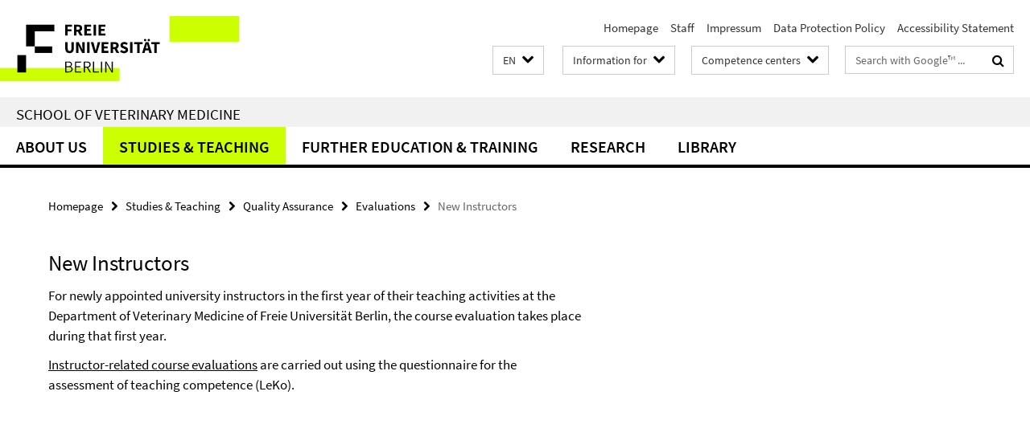

--- FILE ---
content_type: text/html; charset=utf-8
request_url: https://www.vetmed.fu-berlin.de/en/index.html?comp=navbar&irq=1&pm=0
body_size: 946
content:
<!-- BEGIN Fragment default/26011920/navbar-wrapper/5190092/1734470170/?225257:1800 -->
<!-- BEGIN Fragment default/26011920/navbar/a235cb7eac9ed283cd0c943a7b29a4465d4e98be/?201740:86400 -->
<nav class="main-nav-container no-print nocontent" style="display: none;"><div class="container main-nav-container-inner"><div class="main-nav-scroll-buttons" style="display:none"><div id="main-nav-btn-scroll-left" role="button"><div class="fa fa-angle-left"></div></div><div id="main-nav-btn-scroll-right" role="button"><div class="fa fa-angle-right"></div></div></div><div class="main-nav-toggle"><span class="main-nav-toggle-text">Menu</span><span class="main-nav-toggle-icon"><span class="line"></span><span class="line"></span><span class="line"></span></span></div><ul class="main-nav level-1" id="fub-main-nav"><li class="main-nav-item level-1" data-index="0" data-menu-item-path="/en/einrichtungen" data-menu-shortened="0" id="main-nav-item-einrichtungen"><a class="main-nav-item-link level-1" href="/en/einrichtungen/index.html">About us</a></li><li class="main-nav-item level-1" data-index="1" data-menu-item-path="/en/studium" data-menu-shortened="0" id="main-nav-item-studium"><a class="main-nav-item-link level-1" href="/en/studium/index.html">Studies &amp; Teaching</a></li><li class="main-nav-item level-1" data-index="2" data-menu-item-path="/en/weiterbildung" data-menu-shortened="0" id="main-nav-item-weiterbildung"><a class="main-nav-item-link level-1" href="/en/weiterbildung/index.html">Further education &amp; training</a></li><li class="main-nav-item level-1" data-index="3" data-menu-item-path="/en/forschung" data-menu-shortened="0" id="main-nav-item-forschung"><a class="main-nav-item-link level-1" href="/en/forschung/index.html">Research</a></li><li class="main-nav-item level-1 has-children" data-index="4" data-menu-item-path="/en/bibliothek" data-menu-shortened="0" id="main-nav-item-bibliothek"><a class="main-nav-item-link level-1" href="/en/bibliothek/index.html">Library</a><div class="icon-has-children"><div class="fa fa-angle-right"></div><div class="fa fa-angle-down"></div><div class="fa fa-angle-up"></div></div><div class="container main-nav-parent level-2" style="display:none"><a class="main-nav-item-link level-1" href="/en/bibliothek/index.html"><span>Overview Library</span></a></div><ul class="main-nav level-2"><li class="main-nav-item level-2 " data-menu-item-path="/en/bibliothek/ueber_uns"><a class="main-nav-item-link level-2" href="/en/bibliothek/ueber_uns/index.html">About us</a></li><li class="main-nav-item level-2 " data-menu-item-path="/en/bibliothek/suche"><a class="main-nav-item-link level-2" href="/en/bibliothek/suche/index.html">Search</a></li><li class="main-nav-item level-2 " data-menu-item-path="/en/bibliothek/dienste"><a class="main-nav-item-link level-2" href="/en/bibliothek/dienste/index.html">Services</a></li><li class="main-nav-item level-2 " data-menu-item-path="/en/bibliothek/news"><a class="main-nav-item-link level-2" href="/en/bibliothek/news.html">News</a></li><li class="main-nav-item level-2 " data-menu-item-path="/en/bibliothek/promotions-habilitationsbuero"><a class="main-nav-item-link level-2" href="/en/bibliothek/promotions-habilitationsbuero.html">Doctoral Office</a></li><li class="main-nav-item level-2 " data-menu-item-path="/en/bibliothek/platzreservierung"><a class="main-nav-item-link level-2" href="/en/bibliothek/platzreservierung.html">Seat reservation</a></li></ul></li></ul></div><div class="main-nav-flyout-global"><div class="container"></div><button id="main-nav-btn-flyout-close" type="button"><div id="main-nav-btn-flyout-close-container"><i class="fa fa-angle-up"></i></div></button></div></nav><script type="text/javascript">$(document).ready(function () { Luise.Navigation.init(); });</script><!-- END Fragment default/26011920/navbar/a235cb7eac9ed283cd0c943a7b29a4465d4e98be/?201740:86400 -->
<!-- END Fragment default/26011920/navbar-wrapper/5190092/1734470170/?225257:1800 -->
